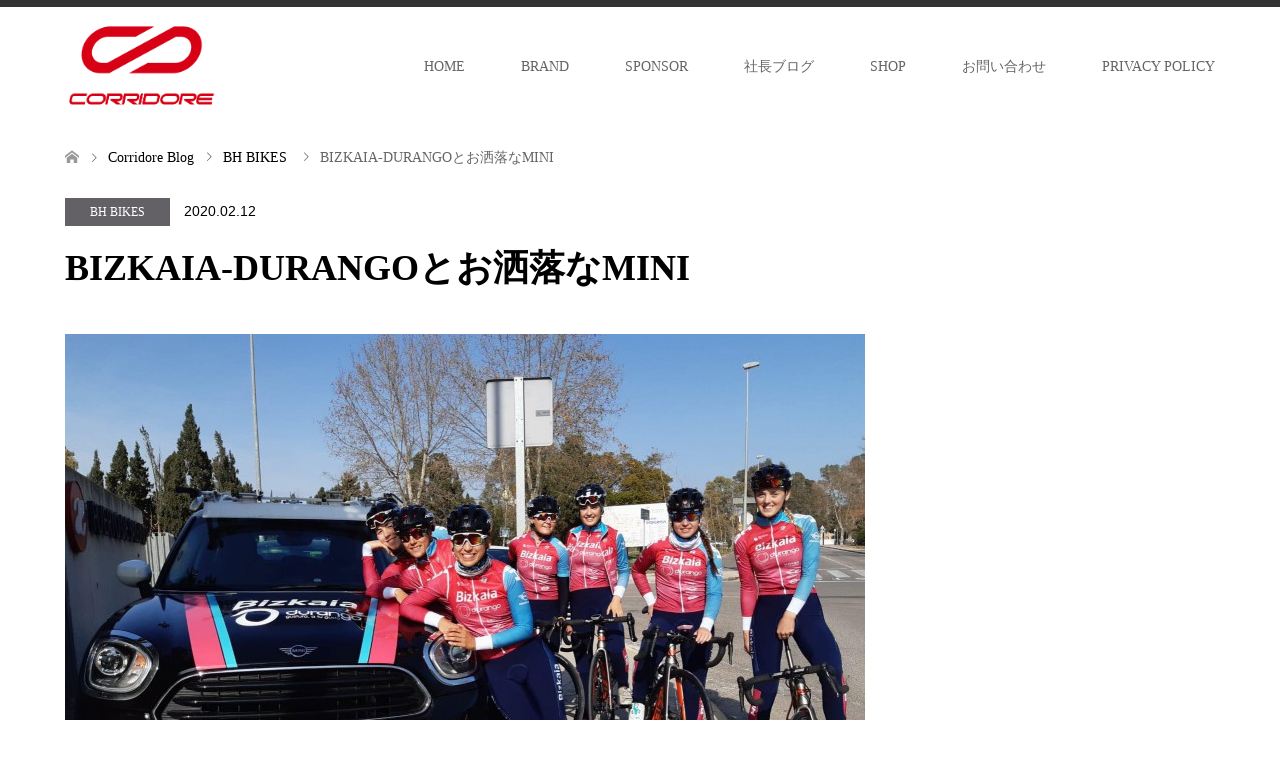

--- FILE ---
content_type: text/html; charset=UTF-8
request_url: https://corridore.co.jp/bizkaia-durango%E3%81%A8%E3%81%8A%E6%B4%92%E8%90%BD%E3%81%AAmini/
body_size: 11957
content:
<!DOCTYPE html>
<html lang="ja">
<head prefix="og: https://ogp.me/ns# fb: https://ogp.me/ns/fb#">
<meta charset="UTF-8">
<!--[if IE]><meta http-equiv="X-UA-Compatible" content="IE=edge"><![endif]-->
<meta name="viewport" content="width=device-width">
<title>BIZKAIA-DURANGOとお洒落なMINI | CORRIDORE</title>
<meta name="description" content="2020シーズンもBH G7 DISCと共に勝利を目指すスペインの女子コンチネンタルチーム「BIZKAIA-DURANGO」。MINIのチームカーと、タイツにワンポイントで入ったBHのロゴがとってもお洒落。">
<meta property="og:type" content="article">
<meta property="og:url" content="https://corridore.co.jp/bizkaia-durango%E3%81%A8%E3%81%8A%E6%B4%92%E8%90%BD%E3%81%AAmini/">
<meta property="og:title" content="BIZKAIA-DURANGOとお洒落なMINI &#8211; CORRIDORE">
<meta property="og:description" content="2020シーズンもBH G7 DISCと共に勝利を目指すスペインの女子コンチネンタルチーム「BIZKAIA-DURANGO」。MINIのチームカーと、タイツにワンポイントで入ったBHのロゴがとってもお洒落。">
<meta property="og:site_name" content="CORRIDORE">
<meta property="og:image" content="https://corridore.co.jp/wp-content/uploads/2020/02/85015022_3274888725861555_4433168112245800960_o.jpg">
<meta property="og:image:secure_url" content="https://corridore.co.jp/wp-content/uploads/2020/02/85015022_3274888725861555_4433168112245800960_o.jpg"> 
<meta property="og:image:width" content="1599"> 
<meta property="og:image:height" content="1200">
<meta name="twitter:card" content="summary">
<meta name="twitter:site" content="@corridore_inc">
<meta name="twitter:creator" content="@corridore_inc">
<meta name="twitter:title" content="BIZKAIA-DURANGOとお洒落なMINI &#8211; CORRIDORE">
<meta property="twitter:description" content="2020シーズンもBH G7 DISCと共に勝利を目指すスペインの女子コンチネンタルチーム「BIZKAIA-DURANGO」。MINIのチームカーと、タイツにワンポイントで入ったBHのロゴがとってもお洒落。">
<meta name="twitter:image:src" content="https://corridore.co.jp/wp-content/uploads/2020/02/85015022_3274888725861555_4433168112245800960_o-270x174.jpg">
<link rel="pingback" href="https://corridore.co.jp/xmlrpc.php">
<link rel="shortcut icon" href="https://corridore.co.jp/wp-content/uploads/tcd-w/CORRIDORE-1-tateのコピー.png">
<meta name='robots' content='max-image-preview:large' />
<link rel='dns-prefetch' href='//stats.wp.com' />
<link rel="alternate" type="application/rss+xml" title="CORRIDORE &raquo; フィード" href="https://corridore.co.jp/feed/" />
<link rel="alternate" type="application/rss+xml" title="CORRIDORE &raquo; コメントフィード" href="https://corridore.co.jp/comments/feed/" />
<link rel="alternate" type="application/rss+xml" title="CORRIDORE &raquo; BIZKAIA-DURANGOとお洒落なMINI のコメントのフィード" href="https://corridore.co.jp/bizkaia-durango%e3%81%a8%e3%81%8a%e6%b4%92%e8%90%bd%e3%81%aamini/feed/" />
<link rel="alternate" title="oEmbed (JSON)" type="application/json+oembed" href="https://corridore.co.jp/wp-json/oembed/1.0/embed?url=https%3A%2F%2Fcorridore.co.jp%2Fbizkaia-durango%25e3%2581%25a8%25e3%2581%258a%25e6%25b4%2592%25e8%2590%25bd%25e3%2581%25aamini%2F" />
<link rel="alternate" title="oEmbed (XML)" type="text/xml+oembed" href="https://corridore.co.jp/wp-json/oembed/1.0/embed?url=https%3A%2F%2Fcorridore.co.jp%2Fbizkaia-durango%25e3%2581%25a8%25e3%2581%258a%25e6%25b4%2592%25e8%2590%25bd%25e3%2581%25aamini%2F&#038;format=xml" />
<link rel="preconnect" href="https://fonts.googleapis.com">
<link rel="preconnect" href="https://fonts.gstatic.com" crossorigin>
<link href="https://fonts.googleapis.com/css2?family=Noto+Sans+JP:wght@400;600" rel="stylesheet">
<style id='wp-img-auto-sizes-contain-inline-css' type='text/css'>
img:is([sizes=auto i],[sizes^="auto," i]){contain-intrinsic-size:3000px 1500px}
/*# sourceURL=wp-img-auto-sizes-contain-inline-css */
</style>
<link rel='stylesheet' id='style-css' href='https://corridore.co.jp/wp-content/themes/skin_tcd046/style.css?ver=2.1.4' type='text/css' media='all' />
<link rel='stylesheet' id='sbi_styles-css' href='https://corridore.co.jp/wp-content/plugins/instagram-feed/css/sbi-styles.min.css?ver=6.10.0' type='text/css' media='all' />
<style id='wp-block-library-inline-css' type='text/css'>
:root{--wp-block-synced-color:#7a00df;--wp-block-synced-color--rgb:122,0,223;--wp-bound-block-color:var(--wp-block-synced-color);--wp-editor-canvas-background:#ddd;--wp-admin-theme-color:#007cba;--wp-admin-theme-color--rgb:0,124,186;--wp-admin-theme-color-darker-10:#006ba1;--wp-admin-theme-color-darker-10--rgb:0,107,160.5;--wp-admin-theme-color-darker-20:#005a87;--wp-admin-theme-color-darker-20--rgb:0,90,135;--wp-admin-border-width-focus:2px}@media (min-resolution:192dpi){:root{--wp-admin-border-width-focus:1.5px}}.wp-element-button{cursor:pointer}:root .has-very-light-gray-background-color{background-color:#eee}:root .has-very-dark-gray-background-color{background-color:#313131}:root .has-very-light-gray-color{color:#eee}:root .has-very-dark-gray-color{color:#313131}:root .has-vivid-green-cyan-to-vivid-cyan-blue-gradient-background{background:linear-gradient(135deg,#00d084,#0693e3)}:root .has-purple-crush-gradient-background{background:linear-gradient(135deg,#34e2e4,#4721fb 50%,#ab1dfe)}:root .has-hazy-dawn-gradient-background{background:linear-gradient(135deg,#faaca8,#dad0ec)}:root .has-subdued-olive-gradient-background{background:linear-gradient(135deg,#fafae1,#67a671)}:root .has-atomic-cream-gradient-background{background:linear-gradient(135deg,#fdd79a,#004a59)}:root .has-nightshade-gradient-background{background:linear-gradient(135deg,#330968,#31cdcf)}:root .has-midnight-gradient-background{background:linear-gradient(135deg,#020381,#2874fc)}:root{--wp--preset--font-size--normal:16px;--wp--preset--font-size--huge:42px}.has-regular-font-size{font-size:1em}.has-larger-font-size{font-size:2.625em}.has-normal-font-size{font-size:var(--wp--preset--font-size--normal)}.has-huge-font-size{font-size:var(--wp--preset--font-size--huge)}.has-text-align-center{text-align:center}.has-text-align-left{text-align:left}.has-text-align-right{text-align:right}.has-fit-text{white-space:nowrap!important}#end-resizable-editor-section{display:none}.aligncenter{clear:both}.items-justified-left{justify-content:flex-start}.items-justified-center{justify-content:center}.items-justified-right{justify-content:flex-end}.items-justified-space-between{justify-content:space-between}.screen-reader-text{border:0;clip-path:inset(50%);height:1px;margin:-1px;overflow:hidden;padding:0;position:absolute;width:1px;word-wrap:normal!important}.screen-reader-text:focus{background-color:#ddd;clip-path:none;color:#444;display:block;font-size:1em;height:auto;left:5px;line-height:normal;padding:15px 23px 14px;text-decoration:none;top:5px;width:auto;z-index:100000}html :where(.has-border-color){border-style:solid}html :where([style*=border-top-color]){border-top-style:solid}html :where([style*=border-right-color]){border-right-style:solid}html :where([style*=border-bottom-color]){border-bottom-style:solid}html :where([style*=border-left-color]){border-left-style:solid}html :where([style*=border-width]){border-style:solid}html :where([style*=border-top-width]){border-top-style:solid}html :where([style*=border-right-width]){border-right-style:solid}html :where([style*=border-bottom-width]){border-bottom-style:solid}html :where([style*=border-left-width]){border-left-style:solid}html :where(img[class*=wp-image-]){height:auto;max-width:100%}:where(figure){margin:0 0 1em}html :where(.is-position-sticky){--wp-admin--admin-bar--position-offset:var(--wp-admin--admin-bar--height,0px)}@media screen and (max-width:600px){html :where(.is-position-sticky){--wp-admin--admin-bar--position-offset:0px}}

/*# sourceURL=wp-block-library-inline-css */
</style><style id='global-styles-inline-css' type='text/css'>
:root{--wp--preset--aspect-ratio--square: 1;--wp--preset--aspect-ratio--4-3: 4/3;--wp--preset--aspect-ratio--3-4: 3/4;--wp--preset--aspect-ratio--3-2: 3/2;--wp--preset--aspect-ratio--2-3: 2/3;--wp--preset--aspect-ratio--16-9: 16/9;--wp--preset--aspect-ratio--9-16: 9/16;--wp--preset--color--black: #000000;--wp--preset--color--cyan-bluish-gray: #abb8c3;--wp--preset--color--white: #ffffff;--wp--preset--color--pale-pink: #f78da7;--wp--preset--color--vivid-red: #cf2e2e;--wp--preset--color--luminous-vivid-orange: #ff6900;--wp--preset--color--luminous-vivid-amber: #fcb900;--wp--preset--color--light-green-cyan: #7bdcb5;--wp--preset--color--vivid-green-cyan: #00d084;--wp--preset--color--pale-cyan-blue: #8ed1fc;--wp--preset--color--vivid-cyan-blue: #0693e3;--wp--preset--color--vivid-purple: #9b51e0;--wp--preset--gradient--vivid-cyan-blue-to-vivid-purple: linear-gradient(135deg,rgb(6,147,227) 0%,rgb(155,81,224) 100%);--wp--preset--gradient--light-green-cyan-to-vivid-green-cyan: linear-gradient(135deg,rgb(122,220,180) 0%,rgb(0,208,130) 100%);--wp--preset--gradient--luminous-vivid-amber-to-luminous-vivid-orange: linear-gradient(135deg,rgb(252,185,0) 0%,rgb(255,105,0) 100%);--wp--preset--gradient--luminous-vivid-orange-to-vivid-red: linear-gradient(135deg,rgb(255,105,0) 0%,rgb(207,46,46) 100%);--wp--preset--gradient--very-light-gray-to-cyan-bluish-gray: linear-gradient(135deg,rgb(238,238,238) 0%,rgb(169,184,195) 100%);--wp--preset--gradient--cool-to-warm-spectrum: linear-gradient(135deg,rgb(74,234,220) 0%,rgb(151,120,209) 20%,rgb(207,42,186) 40%,rgb(238,44,130) 60%,rgb(251,105,98) 80%,rgb(254,248,76) 100%);--wp--preset--gradient--blush-light-purple: linear-gradient(135deg,rgb(255,206,236) 0%,rgb(152,150,240) 100%);--wp--preset--gradient--blush-bordeaux: linear-gradient(135deg,rgb(254,205,165) 0%,rgb(254,45,45) 50%,rgb(107,0,62) 100%);--wp--preset--gradient--luminous-dusk: linear-gradient(135deg,rgb(255,203,112) 0%,rgb(199,81,192) 50%,rgb(65,88,208) 100%);--wp--preset--gradient--pale-ocean: linear-gradient(135deg,rgb(255,245,203) 0%,rgb(182,227,212) 50%,rgb(51,167,181) 100%);--wp--preset--gradient--electric-grass: linear-gradient(135deg,rgb(202,248,128) 0%,rgb(113,206,126) 100%);--wp--preset--gradient--midnight: linear-gradient(135deg,rgb(2,3,129) 0%,rgb(40,116,252) 100%);--wp--preset--font-size--small: 13px;--wp--preset--font-size--medium: 20px;--wp--preset--font-size--large: 36px;--wp--preset--font-size--x-large: 42px;--wp--preset--spacing--20: 0.44rem;--wp--preset--spacing--30: 0.67rem;--wp--preset--spacing--40: 1rem;--wp--preset--spacing--50: 1.5rem;--wp--preset--spacing--60: 2.25rem;--wp--preset--spacing--70: 3.38rem;--wp--preset--spacing--80: 5.06rem;--wp--preset--shadow--natural: 6px 6px 9px rgba(0, 0, 0, 0.2);--wp--preset--shadow--deep: 12px 12px 50px rgba(0, 0, 0, 0.4);--wp--preset--shadow--sharp: 6px 6px 0px rgba(0, 0, 0, 0.2);--wp--preset--shadow--outlined: 6px 6px 0px -3px rgb(255, 255, 255), 6px 6px rgb(0, 0, 0);--wp--preset--shadow--crisp: 6px 6px 0px rgb(0, 0, 0);}:where(.is-layout-flex){gap: 0.5em;}:where(.is-layout-grid){gap: 0.5em;}body .is-layout-flex{display: flex;}.is-layout-flex{flex-wrap: wrap;align-items: center;}.is-layout-flex > :is(*, div){margin: 0;}body .is-layout-grid{display: grid;}.is-layout-grid > :is(*, div){margin: 0;}:where(.wp-block-columns.is-layout-flex){gap: 2em;}:where(.wp-block-columns.is-layout-grid){gap: 2em;}:where(.wp-block-post-template.is-layout-flex){gap: 1.25em;}:where(.wp-block-post-template.is-layout-grid){gap: 1.25em;}.has-black-color{color: var(--wp--preset--color--black) !important;}.has-cyan-bluish-gray-color{color: var(--wp--preset--color--cyan-bluish-gray) !important;}.has-white-color{color: var(--wp--preset--color--white) !important;}.has-pale-pink-color{color: var(--wp--preset--color--pale-pink) !important;}.has-vivid-red-color{color: var(--wp--preset--color--vivid-red) !important;}.has-luminous-vivid-orange-color{color: var(--wp--preset--color--luminous-vivid-orange) !important;}.has-luminous-vivid-amber-color{color: var(--wp--preset--color--luminous-vivid-amber) !important;}.has-light-green-cyan-color{color: var(--wp--preset--color--light-green-cyan) !important;}.has-vivid-green-cyan-color{color: var(--wp--preset--color--vivid-green-cyan) !important;}.has-pale-cyan-blue-color{color: var(--wp--preset--color--pale-cyan-blue) !important;}.has-vivid-cyan-blue-color{color: var(--wp--preset--color--vivid-cyan-blue) !important;}.has-vivid-purple-color{color: var(--wp--preset--color--vivid-purple) !important;}.has-black-background-color{background-color: var(--wp--preset--color--black) !important;}.has-cyan-bluish-gray-background-color{background-color: var(--wp--preset--color--cyan-bluish-gray) !important;}.has-white-background-color{background-color: var(--wp--preset--color--white) !important;}.has-pale-pink-background-color{background-color: var(--wp--preset--color--pale-pink) !important;}.has-vivid-red-background-color{background-color: var(--wp--preset--color--vivid-red) !important;}.has-luminous-vivid-orange-background-color{background-color: var(--wp--preset--color--luminous-vivid-orange) !important;}.has-luminous-vivid-amber-background-color{background-color: var(--wp--preset--color--luminous-vivid-amber) !important;}.has-light-green-cyan-background-color{background-color: var(--wp--preset--color--light-green-cyan) !important;}.has-vivid-green-cyan-background-color{background-color: var(--wp--preset--color--vivid-green-cyan) !important;}.has-pale-cyan-blue-background-color{background-color: var(--wp--preset--color--pale-cyan-blue) !important;}.has-vivid-cyan-blue-background-color{background-color: var(--wp--preset--color--vivid-cyan-blue) !important;}.has-vivid-purple-background-color{background-color: var(--wp--preset--color--vivid-purple) !important;}.has-black-border-color{border-color: var(--wp--preset--color--black) !important;}.has-cyan-bluish-gray-border-color{border-color: var(--wp--preset--color--cyan-bluish-gray) !important;}.has-white-border-color{border-color: var(--wp--preset--color--white) !important;}.has-pale-pink-border-color{border-color: var(--wp--preset--color--pale-pink) !important;}.has-vivid-red-border-color{border-color: var(--wp--preset--color--vivid-red) !important;}.has-luminous-vivid-orange-border-color{border-color: var(--wp--preset--color--luminous-vivid-orange) !important;}.has-luminous-vivid-amber-border-color{border-color: var(--wp--preset--color--luminous-vivid-amber) !important;}.has-light-green-cyan-border-color{border-color: var(--wp--preset--color--light-green-cyan) !important;}.has-vivid-green-cyan-border-color{border-color: var(--wp--preset--color--vivid-green-cyan) !important;}.has-pale-cyan-blue-border-color{border-color: var(--wp--preset--color--pale-cyan-blue) !important;}.has-vivid-cyan-blue-border-color{border-color: var(--wp--preset--color--vivid-cyan-blue) !important;}.has-vivid-purple-border-color{border-color: var(--wp--preset--color--vivid-purple) !important;}.has-vivid-cyan-blue-to-vivid-purple-gradient-background{background: var(--wp--preset--gradient--vivid-cyan-blue-to-vivid-purple) !important;}.has-light-green-cyan-to-vivid-green-cyan-gradient-background{background: var(--wp--preset--gradient--light-green-cyan-to-vivid-green-cyan) !important;}.has-luminous-vivid-amber-to-luminous-vivid-orange-gradient-background{background: var(--wp--preset--gradient--luminous-vivid-amber-to-luminous-vivid-orange) !important;}.has-luminous-vivid-orange-to-vivid-red-gradient-background{background: var(--wp--preset--gradient--luminous-vivid-orange-to-vivid-red) !important;}.has-very-light-gray-to-cyan-bluish-gray-gradient-background{background: var(--wp--preset--gradient--very-light-gray-to-cyan-bluish-gray) !important;}.has-cool-to-warm-spectrum-gradient-background{background: var(--wp--preset--gradient--cool-to-warm-spectrum) !important;}.has-blush-light-purple-gradient-background{background: var(--wp--preset--gradient--blush-light-purple) !important;}.has-blush-bordeaux-gradient-background{background: var(--wp--preset--gradient--blush-bordeaux) !important;}.has-luminous-dusk-gradient-background{background: var(--wp--preset--gradient--luminous-dusk) !important;}.has-pale-ocean-gradient-background{background: var(--wp--preset--gradient--pale-ocean) !important;}.has-electric-grass-gradient-background{background: var(--wp--preset--gradient--electric-grass) !important;}.has-midnight-gradient-background{background: var(--wp--preset--gradient--midnight) !important;}.has-small-font-size{font-size: var(--wp--preset--font-size--small) !important;}.has-medium-font-size{font-size: var(--wp--preset--font-size--medium) !important;}.has-large-font-size{font-size: var(--wp--preset--font-size--large) !important;}.has-x-large-font-size{font-size: var(--wp--preset--font-size--x-large) !important;}
/*# sourceURL=global-styles-inline-css */
</style>

<style id='classic-theme-styles-inline-css' type='text/css'>
/*! This file is auto-generated */
.wp-block-button__link{color:#fff;background-color:#32373c;border-radius:9999px;box-shadow:none;text-decoration:none;padding:calc(.667em + 2px) calc(1.333em + 2px);font-size:1.125em}.wp-block-file__button{background:#32373c;color:#fff;text-decoration:none}
/*# sourceURL=/wp-includes/css/classic-themes.min.css */
</style>
<link rel='stylesheet' id='contact-form-7-css' href='https://corridore.co.jp/wp-content/plugins/contact-form-7/includes/css/styles.css?ver=6.1.4' type='text/css' media='all' />
<style>:root {
  --tcd-font-type1: Arial,"Hiragino Sans","Yu Gothic Medium","Meiryo",sans-serif;
  --tcd-font-type2: "Times New Roman",Times,"Yu Mincho","游明朝","游明朝体","Hiragino Mincho Pro",serif;
  --tcd-font-type3: Palatino,"Yu Kyokasho","游教科書体","UD デジタル 教科書体 N","游明朝","游明朝体","Hiragino Mincho Pro","Meiryo",serif;
  --tcd-font-type-logo: "Noto Sans JP",sans-serif;
}</style>
<script type="text/javascript" src="https://corridore.co.jp/wp-includes/js/jquery/jquery.min.js?ver=3.7.1" id="jquery-core-js"></script>
<script type="text/javascript" src="https://corridore.co.jp/wp-includes/js/jquery/jquery-migrate.min.js?ver=3.4.1" id="jquery-migrate-js"></script>
<link rel="https://api.w.org/" href="https://corridore.co.jp/wp-json/" /><link rel="alternate" title="JSON" type="application/json" href="https://corridore.co.jp/wp-json/wp/v2/posts/2512" /><link rel="canonical" href="https://corridore.co.jp/bizkaia-durango%e3%81%a8%e3%81%8a%e6%b4%92%e8%90%bd%e3%81%aamini/" />
<link rel='shortlink' href='https://corridore.co.jp/?p=2512' />
	<style>img#wpstats{display:none}</style>
		
<link rel="stylesheet" href="https://corridore.co.jp/wp-content/themes/skin_tcd046/css/design-plus.css?ver=2.1.4">
<link rel="stylesheet" href="https://corridore.co.jp/wp-content/themes/skin_tcd046/css/sns-botton.css?ver=2.1.4">
<link rel="stylesheet" href="https://corridore.co.jp/wp-content/themes/skin_tcd046/css/responsive.css?ver=2.1.4">
<link rel="stylesheet" href="https://corridore.co.jp/wp-content/themes/skin_tcd046/css/footer-bar.css?ver=2.1.4">

<script src="https://corridore.co.jp/wp-content/themes/skin_tcd046/js/jquery.easing.1.3.js?ver=2.1.4"></script>
<script src="https://corridore.co.jp/wp-content/themes/skin_tcd046/js/jscript.js?ver=2.1.4"></script>
<script src="https://corridore.co.jp/wp-content/themes/skin_tcd046/js/comment.js?ver=2.1.4"></script>

<style type="text/css">
body, input, textarea { font-family: var(--tcd-font-type2);  }
.rich_font { font-family:var(--tcd-font-type2); 
}
.rich_font_logo { font-family: var(--tcd-font-type-logo); font-weight: bold !important;}

#header .logo { font-size:24px; }
.fix_top.header_fix #header .logo { font-size:20px; }
#footer_logo .logo { font-size:24px; }
#post_title { font-size:36px; }
body, .post_content { font-size:14px; }

@media screen and (max-width:991px) {
  #header .logo { font-size:18px; }
  .mobile_fix_top.header_fix #header .logo { font-size:18px; }
  #post_title { font-size:20px; }
  body, .post_content { font-size:14px; }
}




.image {
overflow: hidden;
-webkit-transition: 0.35s;
-moz-transition: 0.35s;
-ms-transition: 0.35s;
transition: 0.35s;
}
.image img {
-webkit-transform: scale(1);
-webkit-transition-property: opacity, scale, -webkit-transform;
-webkit-transition: 0.35s;
-moz-transform: scale(1);
-moz-transition-property: opacity, scale, -moz-transform;
-moz-transition: 0.35s;
-ms-transform: scale(1);
-ms-transition-property: opacity, scale, -ms-transform;
-ms-transition: 0.35s;
-o-transform: scale(1);
-o-transition-property: opacity, scale, -o-transform;
-o-transition: 0.35s;
transform: scale(1);
transition-property: opacity, scale, -webkit-transform;
transition: 0.35s;
-webkit-backface-visibility:hidden; backface-visibility:hidden;
}
.image:hover img, a:hover .image img {
 -webkit-transform: scale(1.2); -moz-transform: scale(1.2); -ms-transform: scale(1.2); -o-transform: scale(1.2); transform: scale(1.2);
}

.headline_bg_l, .headline_bg, ul.meta .category span, .page_navi a:hover, .page_navi span.current, .page_navi p.back a:hover,
#post_pagination p, #post_pagination a:hover, #previous_next_post2 a:hover, .single-news #post_meta_top .date, .single-campaign #post_meta_top .date, ol#voice_list .info .voice_button a:hover, .voice_user .voice_name, .voice_course .course_button a, .side_headline,.widget .wp-block-heading, #footer_top,
#comment_header ul li a:hover, #comment_header ul li.comment_switch_active a, #comment_header #comment_closed p, #submit_comment
{ background-color:#000000; }

.page_navi a:hover, .page_navi span.current, #post_pagination p, #comment_header ul li.comment_switch_active a, #comment_header #comment_closed p, #guest_info input:focus, #comment_textarea textarea:focus
{ border-color:#000000; }

#comment_header ul li.comment_switch_active a:after, #comment_header #comment_closed p:after
{ border-color:#000000 transparent transparent transparent; }

a:hover, #global_menu > ul > li > a:hover, #bread_crumb li a, #bread_crumb li.home a:hover:before, ul.meta .date, .footer_headline, .footer_widget a:hover,
#post_title, #previous_next_post a:hover, #previous_next_post a:hover:before, #previous_next_post a:hover:after,
#recent_news .info .date, .course_category .course_category_headline, .course_category .info .headline, ol#voice_list .info .voice_name, dl.interview dt, .voice_course .course_button a:hover, ol#staff_list .info .staff_name, .staff_info .staff_detail .staff_name, .staff_info .staff_detail .staff_social_link li a:hover:before,
.styled_post_list1 .date, .collapse_category_list li a:hover, .tcdw_course_list_widget .course_list li .image, .side_widget.tcdw_banner_list_widget .side_headline, ul.banner_list li .image,
#index_content1 .caption .headline, #index_course li .image, #index_news .date, #index_voice li .info .voice_name, #index_blog .headline, .table.pb_pricemenu td.menu, .side_widget .campaign_list .date, .side_widget .news_list .date, .side_widget .staff_list .staff_name, .side_widget .voice_list .voice_name
{ color:#000000; }

#footer_bottom, a.index_blog_button:hover, .widget_search #search-btn input:hover, .widget_search #searchsubmit:hover, .widget.google_search #searchsubmit:hover, #submit_comment:hover, #header_slider .slick-dots li button:hover, #header_slider .slick-dots li.slick-active button
{ background-color:#000000; }

.post_content a, .custom-html-widget a, .custom-html-widget a:hover { color:#78695E; }

#archive_wrapper, #related_post ol { background-color:rgba(0,0,0,0.15); }
#index_course li.noimage .image, .course_category .noimage .imagebox, .tcdw_course_list_widget .course_list li.noimage .image { background:rgba(0,0,0,0.3); }

#index_blog, #footer_widget, .course_categories li a.active, .course_categories li a:hover, .styled_post_list1_tabs li { background-color:rgba(0,0,0,0.15); }
#index_topics { background:rgba(0,0,0,0.8); }
#header { border-top-color:rgba(0,0,0,0.8); }

@media screen and (min-width:992px) {
  .fix_top.header_fix #header { background-color:rgba(0,0,0,0.8); }
  #global_menu ul ul a { background-color:#000000; }
  #global_menu ul ul a:hover { background-color:#000000; }
}
@media screen and (max-width:991px) {
  a.menu_button.active { background:rgba(0,0,0,0.8); };
  .mobile_fix_top.header_fix #header { background-color:rgba(0,0,0,0.8); }
  #global_menu { background-color:#000000; }
  #global_menu a:hover { background-color:#000000; }
}
@media screen and (max-width:991px) {
  .mobile_fix_top.header_fix #header { background-color:rgba(0,0,0,0.8); }
}


</style>

<style type="text/css"></style><link rel="icon" href="https://corridore.co.jp/wp-content/uploads/2019/11/cropped-CORRIDORE-1-tate-1-32x32.jpg" sizes="32x32" />
<link rel="icon" href="https://corridore.co.jp/wp-content/uploads/2019/11/cropped-CORRIDORE-1-tate-1-192x192.jpg" sizes="192x192" />
<link rel="apple-touch-icon" href="https://corridore.co.jp/wp-content/uploads/2019/11/cropped-CORRIDORE-1-tate-1-180x180.jpg" />
<meta name="msapplication-TileImage" content="https://corridore.co.jp/wp-content/uploads/2019/11/cropped-CORRIDORE-1-tate-1-270x270.jpg" />
</head>
<body id="body" class="wp-singular post-template-default single single-post postid-2512 single-format-standard wp-embed-responsive wp-theme-skin_tcd046">


 <div id="header" class="clearfix">
  <div class="header_inner">
   <div id="header_logo">
    <div id="logo_image">
 <div class="logo">
  <a href="https://corridore.co.jp/" title="CORRIDORE" data-label="CORRIDORE"><img class="h_logo" src="https://corridore.co.jp/wp-content/uploads/2019/07/red_tate.png?1769320485" alt="CORRIDORE" title="CORRIDORE" /></a>
 </div>
</div>
<div id="logo_text_fixed">
 <p class="logo"><a class="rich_font_logo" href="https://corridore.co.jp/" title="CORRIDORE">CORRIDORE</a></p>
</div>
   </div>

      <a href="#" class="menu_button"><span>menu</span></a>
   <div id="global_menu">
    <ul id="menu-menu-1" class="menu"><li id="menu-item-94" class="menu-item menu-item-type-post_type menu-item-object-page menu-item-home menu-item-94"><a href="https://corridore.co.jp/">HOME</a></li>
<li id="menu-item-112" class="menu-item menu-item-type-post_type menu-item-object-page menu-item-home menu-item-has-children menu-item-112"><a href="https://corridore.co.jp/">BRAND</a>
<ul class="sub-menu">
	<li id="menu-item-101" class="menu-item menu-item-type-custom menu-item-object-custom menu-item-101"><a href="https://corridore.co.jp/bh-bikes/">BH BIKES</a></li>
	<li id="menu-item-102" class="menu-item menu-item-type-custom menu-item-object-custom menu-item-102"><a href="https://corridore.co.jp/sarto/">SARTO</a></li>
	<li id="menu-item-930" class="menu-item menu-item-type-custom menu-item-object-custom menu-item-930"><a href="http://corridore.co.jp/course/passoni/">PASSONI</a></li>
	<li id="menu-item-103" class="menu-item menu-item-type-custom menu-item-object-custom menu-item-103"><a href="https://corridore.co.jp/wishbone/">WISHBONE</a></li>
	<li id="menu-item-1711" class="menu-item menu-item-type-custom menu-item-object-custom menu-item-1711"><a href="https://corridore.co.jp/oneaer/">ONEAER</a></li>
	<li id="menu-item-5965" class="menu-item menu-item-type-custom menu-item-object-custom menu-item-5965"><a href="https://corridore.co.jp/ere-research/">ERE RESEARCH</a></li>
	<li id="menu-item-105" class="menu-item menu-item-type-custom menu-item-object-custom menu-item-105"><a href="https://corridore.co.jp/spiuk/">SPIUK</a></li>
	<li id="menu-item-104" class="menu-item menu-item-type-custom menu-item-object-custom menu-item-104"><a href="https://corridore.co.jp/kru/">KRU</a></li>
</ul>
</li>
<li id="menu-item-1211" class="menu-item menu-item-type-post_type_archive menu-item-object-staff menu-item-1211"><a href="https://corridore.co.jp/staff/">SPONSOR</a></li>
<li id="menu-item-1799" class="menu-item menu-item-type-custom menu-item-object-custom menu-item-1799"><a href="https://blog.corridore.co.jp">社長ブログ</a></li>
<li id="menu-item-536" class="menu-item menu-item-type-post_type menu-item-object-page menu-item-536"><a href="https://corridore.co.jp/shop/">SHOP</a></li>
<li id="menu-item-2947" class="menu-item menu-item-type-post_type menu-item-object-page menu-item-2947"><a href="https://corridore.co.jp/contact/">お問い合わせ</a></li>
<li id="menu-item-859" class="menu-item menu-item-type-post_type menu-item-object-page menu-item-privacy-policy menu-item-859"><a rel="privacy-policy" href="https://corridore.co.jp/%e3%83%97%e3%83%a9%e3%82%a4%e3%83%90%e3%82%b7%e3%83%bc%e3%83%9d%e3%83%aa%e3%82%b7%e3%83%bc/">PRIVACY POLICY</a></li>
</ul>   </div>
     </div>
 </div><!-- END #header -->

 <div id="main_contents" class="clearfix">


<div id="bread_crumb">

<ul class="clearfix" itemscope itemtype="https://schema.org/BreadcrumbList">
 <li itemprop="itemListElement" itemscope itemtype="https://schema.org/ListItem" class="home"><a itemprop="item" href="https://corridore.co.jp/"><span itemprop="name">ホーム</span></a><meta itemprop="position" content="1" /></li>

 <li itemprop="itemListElement" itemscope itemtype="https://schema.org/ListItem"><a itemprop="item" href="https://corridore.co.jp/blog/"><span itemprop="name">Corridore Blog</span></a><meta itemprop="position" content="2" /></li>
 <li itemprop="itemListElement" itemscope itemtype="https://schema.org/ListItem">
    <a itemprop="item" href="https://corridore.co.jp/category/bh-bikes/"><span itemprop="name">BH BIKES</span></a>
     <meta itemprop="position" content="3" /></li>
 <li itemprop="itemListElement" itemscope itemtype="https://schema.org/ListItem" class="last"><span itemprop="name">BIZKAIA-DURANGOとお洒落なMINI</span><meta itemprop="position" content="4" /></li>

</ul>
</div>

<div id="main_col" class="clearfix">

<div id="left_col">

 
 <div id="article">

  <ul id="post_meta_top" class="meta clearfix">
   <li class="category"><a href="https://corridore.co.jp/category/bh-bikes/" style="background-color:rgba(62,58,64,0.8);">BH BIKES</a></li>   <li class="date"><time class="entry-date updated" datetime="2020-02-12T14:32:34+09:00">2020.02.12</time></li>  </ul>

  <h1 id="post_title" class="rich_font">BIZKAIA-DURANGOとお洒落なMINI</h1>

  
      <div id="post_image">
   <img width="800" height="600" src="https://corridore.co.jp/wp-content/uploads/2020/02/85015022_3274888725861555_4433168112245800960_o-800x600.jpg" class="attachment-post-thumbnail size-post-thumbnail wp-post-image" alt="" decoding="async" fetchpriority="high" srcset="https://corridore.co.jp/wp-content/uploads/2020/02/85015022_3274888725861555_4433168112245800960_o-800x600.jpg 800w, https://corridore.co.jp/wp-content/uploads/2020/02/85015022_3274888725861555_4433168112245800960_o-300x225.jpg 300w, https://corridore.co.jp/wp-content/uploads/2020/02/85015022_3274888725861555_4433168112245800960_o-1024x768.jpg 1024w, https://corridore.co.jp/wp-content/uploads/2020/02/85015022_3274888725861555_4433168112245800960_o-768x576.jpg 768w, https://corridore.co.jp/wp-content/uploads/2020/02/85015022_3274888725861555_4433168112245800960_o-1536x1153.jpg 1536w, https://corridore.co.jp/wp-content/uploads/2020/02/85015022_3274888725861555_4433168112245800960_o-1150x863.jpg 1150w, https://corridore.co.jp/wp-content/uploads/2020/02/85015022_3274888725861555_4433168112245800960_o.jpg 1599w" sizes="(max-width: 800px) 100vw, 800px" />  </div>
    
    
  <div class="post_content clearfix">
   <p>2020シーズンもBH G7 DISCと共に勝利を目指すスペインの女子コンチネンタルチーム「BIZKAIA-DURANGO」。</p>
<p><a href="https://corridore.co.jp/wp-content/uploads/2020/02/85019506_3274888749194886_3576738774291316736_o.jpg"><img decoding="async" src="https://corridore.co.jp/wp-content/uploads/2020/02/85019506_3274888749194886_3576738774291316736_o-1024x768.jpg" alt="" width="1024" height="768" class="alignnone size-large wp-image-2514" srcset="https://corridore.co.jp/wp-content/uploads/2020/02/85019506_3274888749194886_3576738774291316736_o-1024x768.jpg 1024w, https://corridore.co.jp/wp-content/uploads/2020/02/85019506_3274888749194886_3576738774291316736_o-300x225.jpg 300w, https://corridore.co.jp/wp-content/uploads/2020/02/85019506_3274888749194886_3576738774291316736_o-768x576.jpg 768w, https://corridore.co.jp/wp-content/uploads/2020/02/85019506_3274888749194886_3576738774291316736_o-1536x1153.jpg 1536w, https://corridore.co.jp/wp-content/uploads/2020/02/85019506_3274888749194886_3576738774291316736_o-800x600.jpg 800w, https://corridore.co.jp/wp-content/uploads/2020/02/85019506_3274888749194886_3576738774291316736_o-1150x863.jpg 1150w, https://corridore.co.jp/wp-content/uploads/2020/02/85019506_3274888749194886_3576738774291316736_o.jpg 1599w" sizes="(max-width: 1024px) 100vw, 1024px" /></a></p>
<p>MINIのチームカーと、タイツにワンポイントで入ったBHのロゴがとってもお洒落。</p>
<p>BIZKAIA-DURANGO Facebook page : <a href="https://www.facebook.com/BizkaiaDurango/">https://www.facebook.com/BizkaiaDurango/</a></p>
<p>BH G7 DISC : <a href="https://corridore.co.jp/g7-disc-ultegra-di2/">https://corridore.co.jp/g7-disc-ultegra-di2/</a></p>
     </div>

    <div class="single_share clearfix" id="single_share_bottom">
   <div class="share-type4 share-btm">
 
	<div class="sns mt10 mb45">
		<ul class="type4 clearfix">
			<li class="twitter">
				<a href="https://twitter.com/intent/tweet?text=BIZKAIA-DURANGO%E3%81%A8%E3%81%8A%E6%B4%92%E8%90%BD%E3%81%AAMINI&url=https%3A%2F%2Fcorridore.co.jp%2Fbizkaia-durango%25e3%2581%25a8%25e3%2581%258a%25e6%25b4%2592%25e8%2590%25bd%25e3%2581%25aamini%2F&via=Corridore_inc&tw_p=tweetbutton&related=Corridore_inc" onclick="javascript:window.open(this.href, '', 'menubar=no,toolbar=no,resizable=yes,scrollbars=yes,height=400,width=600');return false;"><i class="icon-twitter"></i><span class="ttl">Post</span><span class="share-count"></span></a>
			</li>
			<li class="facebook">
				<a href="//www.facebook.com/sharer/sharer.php?u=https://corridore.co.jp/bizkaia-durango%e3%81%a8%e3%81%8a%e6%b4%92%e8%90%bd%e3%81%aamini/&amp;t=BIZKAIA-DURANGO%E3%81%A8%E3%81%8A%E6%B4%92%E8%90%BD%E3%81%AAMINI" class="facebook-btn-icon-link" target="blank" rel="nofollow"><i class="icon-facebook"></i><span class="ttl">Share</span><span class="share-count"></span></a>
			</li>
  <li class="line_button">
   <a aria-label="Lline" href="http://line.me/R/msg/text/?BIZKAIA-DURANGO%E3%81%A8%E3%81%8A%E6%B4%92%E8%90%BD%E3%81%AAMINIhttps%3A%2F%2Fcorridore.co.jp%2Fbizkaia-durango%25e3%2581%25a8%25e3%2581%258a%25e6%25b4%2592%25e8%2590%25bd%25e3%2581%25aamini%2F"><span class="ttl">LINE</span></a>
  </li>
			<li class="rss">
				<a href="https://corridore.co.jp/feed/" target="blank"><i class="icon-rss"></i><span class="ttl">RSS</span></a>
			</li>
			<li class="pinterest">
				<a rel="nofollow" target="_blank" href="https://www.pinterest.com/pin/create/button/?url=https%3A%2F%2Fcorridore.co.jp%2Fbizkaia-durango%25e3%2581%25a8%25e3%2581%258a%25e6%25b4%2592%25e8%2590%25bd%25e3%2581%25aamini%2F&media=https://corridore.co.jp/wp-content/uploads/2020/02/85015022_3274888725861555_4433168112245800960_o.jpg&description=BIZKAIA-DURANGO%E3%81%A8%E3%81%8A%E6%B4%92%E8%90%BD%E3%81%AAMINI" data-pin-do="buttonPin" data-pin-custom="true"><i class="icon-pinterest"></i><span class="ttl">Pin&nbsp;it</span></a>
			</li>
    <li class="note_button">
   <a href="https://note.com/intent/post?url=https%3A%2F%2Fcorridore.co.jp%2Fbizkaia-durango%25e3%2581%25a8%25e3%2581%258a%25e6%25b4%2592%25e8%2590%25bd%25e3%2581%25aamini%2F"><span class="ttl">note</span></a>
  </li>
  		</ul>
	</div>
</div>
  </div>
  
    <ul id="post_meta_bottom" class="clearfix">
   <li class="post_author">投稿者: <a href="https://corridore.co.jp/author/corridore/" title="corridore の投稿" rel="author">corridore</a></li>   <li class="post_category"><a href="https://corridore.co.jp/category/bh-bikes/" rel="category tag">BH BIKES</a></li>      <li class="post_comment">コメント: <a href="#comment_headline">0</a></li>  </ul>
  
    <div id="previous_next_post" class="clearfix">
   <div class='prev_post'><a href='https://corridore.co.jp/teika-uci-team%e3%81%8c%e3%82%b7%e3%82%af%e3%83%ad%e3%82%af%e3%83%ad%e3%82%b9-%e4%b8%96%e7%95%8c%e9%81%b8%e6%89%8b%e6%a8%a9%e3%81%ab%e5%87%ba%e5%a0%b4/' title='Teika UCI Teamがシクロクロス 世界選手権に出場' data-mobile-title='前の記事'><span class='title'>Teika UCI Teamがシクロクロス 世界選手権に出場</span></a></div>
<div class='next_post'><a href='https://corridore.co.jp/%e5%89%b5%e6%a5%ad11%e5%91%a8%e5%b9%b4%e3%82%92%e8%bf%8e%e3%81%88%e3%82%8b%e3%81%ab%e3%81%82%e3%81%9f%e3%82%8a/' title='創業11周年を迎えるにあたり' data-mobile-title='次の記事'><span class='title'>創業11周年を迎えるにあたり</span></a></div>
  </div>
  
 </div><!-- END #article -->

  
 
  <div id="related_post">
  <h2 class="headline headline_bg">関連記事</h2>
  <ol class="clearfix">
      <li>
    <a href="https://corridore.co.jp/blog-6/">
     <div class="image">
       <img width="270" height="174" src="https://corridore.co.jp/wp-content/uploads/2019/07/66027820_2385812991511478_1518456241205018624_o-270x174.jpg" class="attachment-size2 size-size2 wp-post-image" alt="" decoding="async" loading="lazy" srcset="https://corridore.co.jp/wp-content/uploads/2019/07/66027820_2385812991511478_1518456241205018624_o-270x174.jpg 270w, https://corridore.co.jp/wp-content/uploads/2019/07/66027820_2385812991511478_1518456241205018624_o-456x296.jpg 456w" sizes="auto, (max-width: 270px) 100vw, 270px" />     </div>
     <h3 class="title">ツール第１ステージ、グライペルが１８位</h3>
    </a>
   </li>
      <li>
    <a href="https://corridore.co.jp/blog-4/">
     <div class="image">
       <img width="270" height="174" src="https://corridore.co.jp/wp-content/uploads/2019/07/65929028_2383672635058847_3977785739306860544_o-270x174.jpg" class="attachment-size2 size-size2 wp-post-image" alt="" decoding="async" loading="lazy" srcset="https://corridore.co.jp/wp-content/uploads/2019/07/65929028_2383672635058847_3977785739306860544_o-270x174.jpg 270w, https://corridore.co.jp/wp-content/uploads/2019/07/65929028_2383672635058847_3977785739306860544_o-456x296.jpg 456w" sizes="auto, (max-width: 270px) 100vw, 270px" />     </div>
     <h3 class="title">アルケア・サムシックのスタートメンバー</h3>
    </a>
   </li>
      <li>
    <a href="https://corridore.co.jp/teika-uci-team%e3%81%8c%e3%82%b7%e3%82%af%e3%83%ad%e3%82%af%e3%83%ad%e3%82%b9-%e4%b8%96%e7%95%8c%e9%81%b8%e6%89%8b%e6%a8%a9%e3%81%ab%e5%87%ba%e5%a0%b4/">
     <div class="image">
       <img width="270" height="174" src="https://corridore.co.jp/wp-content/uploads/2020/02/2020_cyclocross_worldchampionship1-270x174.jpg" class="attachment-size2 size-size2 wp-post-image" alt="" decoding="async" loading="lazy" srcset="https://corridore.co.jp/wp-content/uploads/2020/02/2020_cyclocross_worldchampionship1-270x174.jpg 270w, https://corridore.co.jp/wp-content/uploads/2020/02/2020_cyclocross_worldchampionship1-456x296.jpg 456w" sizes="auto, (max-width: 270px) 100vw, 270px" />     </div>
     <h3 class="title">Teika UCI Teamがシクロクロス 世界選手権に出場…</h3>
    </a>
   </li>
      <li>
    <a href="https://corridore.co.jp/blog-2/">
     <div class="image">
       <img width="270" height="174" src="https://corridore.co.jp/wp-content/uploads/2019/07/télécharger-ce-fichier-6-270x174.jpg" class="attachment-size2 size-size2 wp-post-image" alt="" decoding="async" loading="lazy" srcset="https://corridore.co.jp/wp-content/uploads/2019/07/télécharger-ce-fichier-6-270x174.jpg 270w, https://corridore.co.jp/wp-content/uploads/2019/07/télécharger-ce-fichier-6-456x296.jpg 456w" sizes="auto, (max-width: 270px) 100vw, 270px" />     </div>
     <h3 class="title">ツール・ド・フランス開幕まであと１日</h3>
    </a>
   </li>
      <li>
    <a href="https://corridore.co.jp/blog-8/">
     <div class="image">
       <img width="270" height="174" src="https://corridore.co.jp/wp-content/uploads/2019/07/télécharger-ce-fichier-0707_10-270x174.jpg" class="attachment-size2 size-size2 wp-post-image" alt="" decoding="async" loading="lazy" srcset="https://corridore.co.jp/wp-content/uploads/2019/07/télécharger-ce-fichier-0707_10-270x174.jpg 270w, https://corridore.co.jp/wp-content/uploads/2019/07/télécharger-ce-fichier-0707_10-456x296.jpg 456w" sizes="auto, (max-width: 270px) 100vw, 270px" />     </div>
     <h3 class="title">ツール第２ステージ、BHの新型タイムトライアルバイクが登場</h3>
    </a>
   </li>
      <li>
    <a href="https://corridore.co.jp/blog-5/">
     <div class="image">
       <img width="270" height="174" src="https://corridore.co.jp/wp-content/uploads/2019/07/66103837_2385251838234260_7485144238963818496_o-270x174.jpg" class="attachment-size2 size-size2 wp-post-image" alt="" decoding="async" loading="lazy" srcset="https://corridore.co.jp/wp-content/uploads/2019/07/66103837_2385251838234260_7485144238963818496_o-270x174.jpg 270w, https://corridore.co.jp/wp-content/uploads/2019/07/66103837_2385251838234260_7485144238963818496_o-456x296.jpg 456w" sizes="auto, (max-width: 270px) 100vw, 270px" />     </div>
     <h3 class="title">ツール・ド・フランス、第１ステージ出走前</h3>
    </a>
   </li>
      <li>
    <a href="https://corridore.co.jp/blog-3/">
     <div class="image">
       <img width="270" height="174" src="https://corridore.co.jp/wp-content/uploads/2019/07/télécharger-ce-fichier-3-270x174.jpg" class="attachment-size2 size-size2 wp-post-image" alt="" decoding="async" loading="lazy" srcset="https://corridore.co.jp/wp-content/uploads/2019/07/télécharger-ce-fichier-3-270x174.jpg 270w, https://corridore.co.jp/wp-content/uploads/2019/07/télécharger-ce-fichier-3-456x296.jpg 456w" sizes="auto, (max-width: 270px) 100vw, 270px" />     </div>
     <h3 class="title">グライペルがニューモデルをツールへ投入</h3>
    </a>
   </li>
     </ol>
 </div>
  
 



<h3 id="comment_headline" class="headline_bg"><span>コメント</span></h3>

<div id="comment_header">

 <ul class="clearfix">
      <li id="comment_switch" class="comment_switch_active"><a href="javascript:void(0);">コメント ( 0 )</a></li>
   <li id="trackback_switch"><a href="javascript:void(0);">トラックバック ( 0 )</a></li>
    </ul>



</div><!-- END #comment_header -->

<div id="comments">

 <div id="comment_area">
  <!-- start commnet -->
  <ol class="commentlist">
	    <li class="comment">
     <div class="comment-content"><p class="no_comment">この記事へのコメントはありません。</p></div>
    </li>
	  </ol>
  <!-- comments END -->

  
 </div><!-- #comment-list END -->


 <div id="trackback_area">
 <!-- start trackback -->
 
  <ol class="commentlist">
      <li class="comment"><div class="comment-content"><p class="no_comment">この記事へのトラックバックはありません。</p></div></li>
     </ol>

  <div id="trackback_url_area">
   <label for="trackback_url">トラックバック URL</label>
   <input type="text" name="trackback_url" id="trackback_url" size="60" value="https://corridore.co.jp/bizkaia-durango%e3%81%a8%e3%81%8a%e6%b4%92%e8%90%bd%e3%81%aamini/trackback/" readonly="readonly" onfocus="this.select()" />
  </div>
  
  <!-- trackback end -->
 </div><!-- #trackbacklist END -->

 


 
 <fieldset class="comment_form_wrapper" id="respond">

    <div id="cancel_comment_reply"><a rel="nofollow" id="cancel-comment-reply-link" href="/bizkaia-durango%E3%81%A8%E3%81%8A%E6%B4%92%E8%90%BD%E3%81%AAmini/#respond" style="display:none;">返信をキャンセルする。</a></div>
  
  <form action="https://corridore.co.jp/wp-comments-post.php" method="post" id="commentform">

   
   <div id="guest_info">
    <div id="guest_name"><label for="author"><span>名前</span>( 必須 )</label><input type="text" name="author" id="author" value="" size="22" tabindex="1" aria-required='true' /></div>
    <div id="guest_email"><label for="email"><span>E-MAIL</span>( 必須 ) - 公開されません -</label><input type="text" name="email" id="email" value="" size="22" tabindex="2" aria-required='true' /></div>
    <div id="guest_url"><label for="url"><span>備考</span></label><input type="text" name="url" id="url" value="" size="22" tabindex="3" /></div>
       </div>

   
   <div id="comment_textarea">
    <textarea name="comment" id="comment" cols="50" rows="10" tabindex="4"></textarea>
   </div>

   
   <div id="submit_comment_wrapper">
    <p style="display: none;"><input type="hidden" id="akismet_comment_nonce" name="akismet_comment_nonce" value="ce965556ae" /></p><p style="display: none !important;" class="akismet-fields-container" data-prefix="ak_"><label>&#916;<textarea name="ak_hp_textarea" cols="45" rows="8" maxlength="100"></textarea></label><input type="hidden" id="ak_js_1" name="ak_js" value="6"/><script>document.getElementById( "ak_js_1" ).setAttribute( "value", ( new Date() ).getTime() );</script></p>    <input name="submit" type="submit" id="submit_comment" tabindex="5" value="コメントを書く" title="コメントを書く" alt="コメントを書く" />
   </div>
   <div id="input_hidden_field">
        <input type='hidden' name='comment_post_ID' value='2512' id='comment_post_ID' />
<input type='hidden' name='comment_parent' id='comment_parent' value='0' />
       </div>

  </form>

 </fieldset><!-- #comment-form-area END -->

</div><!-- #comment end -->


</div><!-- END #left_col -->


 

</div><!-- END #main_col -->


 </div><!-- END #main_contents -->

   
 <div id="footer_top">
  <div class="footer_inner">

   <!-- footer logo -->
   <div id="footer_logo">
    <div class="logo_area">
 <p class="logo"><a href="https://corridore.co.jp/">CORRIDORE</a></p>
</div>
   </div>

      <p id="footer_address">
    <span class="mr10">株式会社コリドーレ</span>    〒619-0216 京都府木津川市州見台4丁目1-5 新興ビル301    <span class="ml10">TEL.0774-39-7757</span>   </p>
   
      <!-- social button -->
   <ul class="clearfix" id="footer_social_link">
        <li class="twitter"><a href="https://twitter.com/Corridore_inc" target="_blank">X</a></li>
            <li class="facebook"><a href="https://www.facebook.com/corridore.spa/" target="_blank">Facebook</a></li>
            <li class="insta"><a href="https://www.instagram.com/corridore_inc/?hl=ja" target="_blank">Instagram</a></li>
            <li class="rss"><a href="https://corridore.co.jp/feed/" target="_blank">RSS</a></li>
       </ul>
   
  </div><!-- END #footer_top_inner -->
 </div><!-- END #footer_top -->

 <div id="footer_bottom">
  <div class="footer_inner">

   <p id="copyright"><span>Copyright </span>&copy; <a href="https://corridore.co.jp/">CORRIDORE</a>. All Rights Reserved.</p>

   <div id="return_top">
    <a href="#body"><span>PAGE TOP</span></a>
   </div><!-- END #return_top -->

  </div><!-- END #footer_bottom_inner -->
 </div><!-- END #footer_bottom -->



<script>


jQuery(document).ready(function($){



});
</script>

<!-- facebook share button code -->
<div id="fb-root"></div>
<script>
(function(d, s, id) {
  var js, fjs = d.getElementsByTagName(s)[0];
  if (d.getElementById(id)) return;
  js = d.createElement(s); js.id = id;
  js.src = "//connect.facebook.net/ja_JP/sdk.js#xfbml=1&version=v2.5";
  fjs.parentNode.insertBefore(js, fjs);
}(document, 'script', 'facebook-jssdk'));
</script>

<script type="speculationrules">
{"prefetch":[{"source":"document","where":{"and":[{"href_matches":"/*"},{"not":{"href_matches":["/wp-*.php","/wp-admin/*","/wp-content/uploads/*","/wp-content/*","/wp-content/plugins/*","/wp-content/themes/skin_tcd046/*","/*\\?(.+)"]}},{"not":{"selector_matches":"a[rel~=\"nofollow\"]"}},{"not":{"selector_matches":".no-prefetch, .no-prefetch a"}}]},"eagerness":"conservative"}]}
</script>
<!-- Instagram Feed JS -->
<script type="text/javascript">
var sbiajaxurl = "https://corridore.co.jp/wp-admin/admin-ajax.php";
</script>
<script type="text/javascript" src="https://corridore.co.jp/wp-includes/js/comment-reply.min.js?ver=6.9" id="comment-reply-js" async="async" data-wp-strategy="async" fetchpriority="low"></script>
<script type="text/javascript" src="https://corridore.co.jp/wp-includes/js/dist/hooks.min.js?ver=dd5603f07f9220ed27f1" id="wp-hooks-js"></script>
<script type="text/javascript" src="https://corridore.co.jp/wp-includes/js/dist/i18n.min.js?ver=c26c3dc7bed366793375" id="wp-i18n-js"></script>
<script type="text/javascript" id="wp-i18n-js-after">
/* <![CDATA[ */
wp.i18n.setLocaleData( { 'text direction\u0004ltr': [ 'ltr' ] } );
//# sourceURL=wp-i18n-js-after
/* ]]> */
</script>
<script type="text/javascript" src="https://corridore.co.jp/wp-content/plugins/contact-form-7/includes/swv/js/index.js?ver=6.1.4" id="swv-js"></script>
<script type="text/javascript" id="contact-form-7-js-translations">
/* <![CDATA[ */
( function( domain, translations ) {
	var localeData = translations.locale_data[ domain ] || translations.locale_data.messages;
	localeData[""].domain = domain;
	wp.i18n.setLocaleData( localeData, domain );
} )( "contact-form-7", {"translation-revision-date":"2025-11-30 08:12:23+0000","generator":"GlotPress\/4.0.3","domain":"messages","locale_data":{"messages":{"":{"domain":"messages","plural-forms":"nplurals=1; plural=0;","lang":"ja_JP"},"This contact form is placed in the wrong place.":["\u3053\u306e\u30b3\u30f3\u30bf\u30af\u30c8\u30d5\u30a9\u30fc\u30e0\u306f\u9593\u9055\u3063\u305f\u4f4d\u7f6e\u306b\u7f6e\u304b\u308c\u3066\u3044\u307e\u3059\u3002"],"Error:":["\u30a8\u30e9\u30fc:"]}},"comment":{"reference":"includes\/js\/index.js"}} );
//# sourceURL=contact-form-7-js-translations
/* ]]> */
</script>
<script type="text/javascript" id="contact-form-7-js-before">
/* <![CDATA[ */
var wpcf7 = {
    "api": {
        "root": "https:\/\/corridore.co.jp\/wp-json\/",
        "namespace": "contact-form-7\/v1"
    }
};
//# sourceURL=contact-form-7-js-before
/* ]]> */
</script>
<script type="text/javascript" src="https://corridore.co.jp/wp-content/plugins/contact-form-7/includes/js/index.js?ver=6.1.4" id="contact-form-7-js"></script>
<script type="text/javascript" id="jetpack-stats-js-before">
/* <![CDATA[ */
_stq = window._stq || [];
_stq.push([ "view", {"v":"ext","blog":"145276844","post":"2512","tz":"9","srv":"corridore.co.jp","j":"1:15.4"} ]);
_stq.push([ "clickTrackerInit", "145276844", "2512" ]);
//# sourceURL=jetpack-stats-js-before
/* ]]> */
</script>
<script type="text/javascript" src="https://stats.wp.com/e-202604.js" id="jetpack-stats-js" defer="defer" data-wp-strategy="defer"></script>
<script defer type="text/javascript" src="https://corridore.co.jp/wp-content/plugins/akismet/_inc/akismet-frontend.js?ver=1766016913" id="akismet-frontend-js"></script>
</body>
</html>
